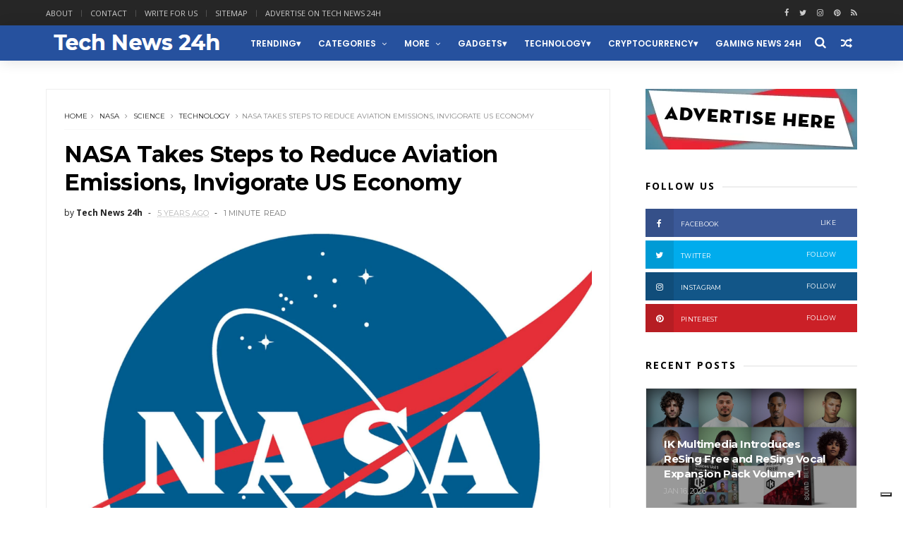

--- FILE ---
content_type: text/javascript; charset=UTF-8
request_url: https://www.technews24h.com/feeds/posts/default/-/Cryptocurrency?alt=json-in-script&max-results=4&callback=jQuery1110049595672227928667_1769050021639&_=1769050021640
body_size: 11724
content:
// API callback
jQuery1110049595672227928667_1769050021639({"version":"1.0","encoding":"UTF-8","feed":{"xmlns":"http://www.w3.org/2005/Atom","xmlns$openSearch":"http://a9.com/-/spec/opensearchrss/1.0/","xmlns$blogger":"http://schemas.google.com/blogger/2008","xmlns$georss":"http://www.georss.org/georss","xmlns$gd":"http://schemas.google.com/g/2005","xmlns$thr":"http://purl.org/syndication/thread/1.0","id":{"$t":"tag:blogger.com,1999:blog-5118539697567566434"},"updated":{"$t":"2026-01-20T01:01:35.842+01:00"},"category":[{"term":"technology"},{"term":"gadgets"},{"term":"business"},{"term":"trending"},{"term":"Cars"},{"term":"Lifestyle"},{"term":"science"},{"term":"entertainment"},{"term":"Mobile"},{"term":"NASA"},{"term":"social-media"},{"term":"Apple"},{"term":"Apps"},{"term":"education"},{"term":"Transportation"},{"term":"Cryptocurrency"},{"term":"electric cars"},{"term":"Google"},{"term":"Cameras"},{"term":"Gaming"},{"term":"Music"},{"term":"guest post"},{"term":"AI"},{"term":"Crypto"},{"term":"Facebook"},{"term":"android"},{"term":"Displays"},{"term":"ik multimedia"},{"term":"aviation"},{"term":"Travel"},{"term":"Geeky"},{"term":"green"},{"term":"crowdfunding"},{"term":"tips"},{"term":"kickstarter"},{"term":"Microsoft"},{"term":"iPhone"},{"term":"Tech News"},{"term":"marketing"},{"term":"Casio"},{"term":"Drones"},{"term":"design"},{"term":"Health"},{"term":"accessories"},{"term":"startups"},{"term":"blockchain"},{"term":"security"},{"term":"Watch"},{"term":"Artificial Intelligence"},{"term":"LG"},{"term":"Hardware"},{"term":"Twitter"},{"term":"bitcoin"},{"term":"home improvement"},{"term":"wearables"},{"term":"Architecture"},{"term":"smart home"},{"term":"Amazon"},{"term":"Internet"},{"term":"Photography"},{"term":"Laptops"},{"term":"samsung"},{"term":"Infographic"},{"term":"Sony"},{"term":"tablets"},{"term":"CES"},{"term":"Instagram"},{"term":"Sports"},{"term":"Smartphones"},{"term":"robotics"},{"term":"NFT"},{"term":"Reviews"},{"term":"youtube"},{"term":"SEO"},{"term":"VR"},{"term":"Fashion"},{"term":"indiegogo"},{"term":"Uber"},{"term":"world news"},{"term":"CES 2019"},{"term":"iPad"},{"term":"robots"},{"term":"Concepts"},{"term":"Medicine"},{"term":"iOS"},{"term":"Review"},{"term":"web3"},{"term":"Environment"},{"term":"Space X"},{"term":"Luxury"},{"term":"politics"},{"term":"projectors"},{"term":"Intel"},{"term":"3d printing"},{"term":"TV"},{"term":"AR"},{"term":"Jobs"},{"term":"space"},{"term":"DJI"},{"term":"PayPal"},{"term":"electric vehicles"},{"term":"EU"},{"term":"self driving cars"},{"term":"CES 2026"},{"term":"EV"},{"term":"Live streaming"},{"term":"Movies"},{"term":"holidays"},{"term":"smartwatch"},{"term":"Metaverse"},{"term":"smartphone"},{"term":"CES 2024"},{"term":"Developers"},{"term":"yachting"},{"term":"Broadcasting"},{"term":"Garmin"},{"term":"Twitch"},{"term":"pets"},{"term":"snapchat"},{"term":"Pinterest"},{"term":"Xiaomi"},{"term":"advertising"},{"term":"outdoors"},{"term":"software"},{"term":"Display"},{"term":"IBM"},{"term":"LinkedIn"},{"term":"Nvidia"},{"term":"fitness"},{"term":"spacex"},{"term":"youtubers"},{"term":"HP"},{"term":"IoT"},{"term":"STEM"},{"term":"World Tech Update"},{"term":"ebay"},{"term":"mozilla"},{"term":"self driving vehicles"},{"term":"Cloud"},{"term":"DeFi"},{"term":"Food and Drinks"},{"term":"Huawei"},{"term":"Nature"},{"term":"autonomous vehicles"},{"term":"steve jobs"},{"term":"vivo"},{"term":"Apple watch"},{"term":"Asus"},{"term":"Boeing"},{"term":"Promoted"},{"term":"Skype"},{"term":"Toyota"},{"term":"CES 2020"},{"term":"Dropbox"},{"term":"How To"},{"term":"Kids"},{"term":"Mac"},{"term":"MacOS"},{"term":"Qualcomm"},{"term":"Whatsapp"},{"term":"amd"},{"term":"fitbit"},{"term":"Auto show"},{"term":"CES 2022"},{"term":"CES2025"},{"term":"Hackers"},{"term":"Home"},{"term":"Jeep"},{"term":"Kia"},{"term":"Lockheed Martin"},{"term":"Notebooks"},{"term":"Spotify"},{"term":"Streaming"},{"term":"WWDC25"},{"term":"military"},{"term":"productivity"},{"term":"Art"},{"term":"CES 2025"},{"term":"Etsy"},{"term":"Honor"},{"term":"Hyundai"},{"term":"Lyft"},{"term":"Nintendo"},{"term":"Nokia"},{"term":"Real Estate"},{"term":"Tesla"},{"term":"ecology"},{"term":"iPhone Accessories"},{"term":"robotaxi"},{"term":"web design"},{"term":"x"},{"term":"yacht"},{"term":"Ads"},{"term":"Bybit"},{"term":"CES 2021"},{"term":"Electra"},{"term":"Gigabyte"},{"term":"Hisense"},{"term":"Hybrid cars"},{"term":"OpenAI"},{"term":"Oracle"},{"term":"Panasonic"},{"term":"Social Media"},{"term":"T-Mobile"},{"term":"TikTok"},{"term":"Tutorials"},{"term":"airbnb"},{"term":"audio"},{"term":"dating"},{"term":"ebike"},{"term":"go pro"},{"term":"ATT"},{"term":"Alexa"},{"term":"App"},{"term":"CES 2018"},{"term":"Cybersecurity"},{"term":"Jailbreak"},{"term":"Lego"},{"term":"Netflix"},{"term":"Opera"},{"term":"PC"},{"term":"Periscope"},{"term":"Razer"},{"term":"Walmart"},{"term":"amazfit"},{"term":"blogging"},{"term":"browsers"},{"term":"chatGPT"},{"term":"coffee"},{"term":"finance"},{"term":"g-shock"},{"term":"iMac"},{"term":"influencers"},{"term":"news"},{"term":"snap"},{"term":"television"},{"term":"viewsonic"},{"term":"world"},{"term":"Acer"},{"term":"Adobe"},{"term":"Browser"},{"term":"Career"},{"term":"Cortana"},{"term":"DIY"},{"term":"Dell"},{"term":"Gmail"},{"term":"Honda"},{"term":"Laptop"},{"term":"Leica"},{"term":"Lenovo"},{"term":"Living"},{"term":"Logitech"},{"term":"Lucid"},{"term":"Macbook"},{"term":"Motorola"},{"term":"Patreon"},{"term":"Tinder"},{"term":"Tutorial"},{"term":"Verizon"},{"term":"WWDC"},{"term":"data"},{"term":"engineering"},{"term":"featured"},{"term":"firefox"},{"term":"planes"},{"term":"raspberry pi"},{"term":"rumors"},{"term":"speakers"},{"term":"tech"},{"term":"watches"},{"term":"Apple Intelligence"},{"term":"AppleTV"},{"term":"Baidu"},{"term":"BitTorrent"},{"term":"CES2017"},{"term":"Canon"},{"term":"China"},{"term":"Croatia"},{"term":"Dodge"},{"term":"E-bike"},{"term":"Elon Musk"},{"term":"Ethereum"},{"term":"Lexus"},{"term":"Linux"},{"term":"Meta"},{"term":"Nest"},{"term":"Oculus"},{"term":"Revolut"},{"term":"Search Engine Optimization"},{"term":"Sharp"},{"term":"Solar"},{"term":"Subaru"},{"term":"Toshiba"},{"term":"Venmo"},{"term":"Waymo"},{"term":"Xbox"},{"term":"army"},{"term":"boat"},{"term":"ces 2023"},{"term":"coinbase"},{"term":"entrepreneurs"},{"term":"esports"},{"term":"foursquare"},{"term":"hacking"},{"term":"hiring"},{"term":"iPadOS"},{"term":"livestream"},{"term":"manufacturing"},{"term":"privacy"},{"term":"snap inc"},{"term":"starlink"},{"term":"vehicles"},{"term":"3D"},{"term":"AirPods"},{"term":"Alienware"},{"term":"Blackberry"},{"term":"Cases"},{"term":"Chromebook"},{"term":"Dolby"},{"term":"Dolby Atmos"},{"term":"E3"},{"term":"Flickr"},{"term":"Ford"},{"term":"GoPro"},{"term":"Grok"},{"term":"Harley-Davidson"},{"term":"Investing"},{"term":"LED"},{"term":"MacBook Air"},{"term":"Mercedes"},{"term":"Messaging"},{"term":"Messenger"},{"term":"Minecraft"},{"term":"Navigation"},{"term":"Nikon"},{"term":"OS"},{"term":"Office"},{"term":"Oppo"},{"term":"Pandora"},{"term":"Philips"},{"term":"Piel Frama"},{"term":"Playstation"},{"term":"Polaroid"},{"term":"Printer"},{"term":"Product Hunt"},{"term":"Rimac"},{"term":"Tumblr"},{"term":"UK"},{"term":"Visa"},{"term":"Volvo"},{"term":"WeRide"},{"term":"Wikileaks"},{"term":"Yamaha"},{"term":"ZTE"},{"term":"aerospace"},{"term":"bike"},{"term":"binance"},{"term":"branding"},{"term":"chrome"},{"term":"concept"},{"term":"dogecoin"},{"term":"fintech"},{"term":"flipboard"},{"term":"gadgets. trending"},{"term":"galaxy"},{"term":"hiking"},{"term":"hulu"},{"term":"iMac Pro"},{"term":"mini pc"},{"term":"mitsubishi"},{"term":"porsche"},{"term":"programming"},{"term":"siemens"},{"term":"smart TV"},{"term":"storage"},{"term":"students"},{"term":"tecno"},{"term":"visionOS"},{"term":"watchOS"},{"term":"wild life"},{"term":"yachts"},{"term":"yahoo"},{"term":"AOL"},{"term":"AT\u0026T"},{"term":"AV"},{"term":"AaI"},{"term":"AliExpress"},{"term":"Alot"},{"term":"Apple Intlligence"},{"term":"Apple Vision"},{"term":"Apple Vision Pro"},{"term":"Applewatch"},{"term":"Application"},{"term":"ArtificialIntelligence"},{"term":"Audi"},{"term":"BMW"},{"term":"BTC"},{"term":"Beer"},{"term":"Belkin"},{"term":"BingX"},{"term":"Blogger"},{"term":"Bluetooth"},{"term":"Boats"},{"term":"Books"},{"term":"Bose"},{"term":"Boston Dynamics"},{"term":"Box"},{"term":"Bugatti"},{"term":"Canada"},{"term":"Case"},{"term":"ChromeOS"},{"term":"Cisco"},{"term":"Coding"},{"term":"Content"},{"term":"Deepseek"},{"term":"Destinations"},{"term":"Dev-Team"},{"term":"Digital Nomads"},{"term":"Discord"},{"term":"Dockem"},{"term":"Docker"},{"term":"Economics"},{"term":"Edifier"},{"term":"Emojis"},{"term":"Evernote"},{"term":"F1"},{"term":"FCC"},{"term":"Foxconn"},{"term":"Freepik"},{"term":"Funding"},{"term":"Gemini"},{"term":"Get shit done"},{"term":"Google Assistant"},{"term":"Google maps"},{"term":"Google+"},{"term":"Greyp"},{"term":"HTC"},{"term":"Hotels"},{"term":"Hypercars"},{"term":"Hyperloop"},{"term":"IFA 2024"},{"term":"IKEA"},{"term":"IT"},{"term":"Incipio"},{"term":"Innovations"},{"term":"Insta360"},{"term":"Internet of things"},{"term":"Jaibreak"},{"term":"Java"},{"term":"Kaspersky"},{"term":"Lifehacks"},{"term":"Live"},{"term":"LiveU"},{"term":"Loksak"},{"term":"MWC"},{"term":"MWC2023"},{"term":"Mac Mini"},{"term":"Mac studio"},{"term":"MacBook Pro"},{"term":"Maserati"},{"term":"Mastercad"},{"term":"Mclaren"},{"term":"Meizu"},{"term":"Mercedes-Benz"},{"term":"Mototrola"},{"term":"NATO"},{"term":"NSA"},{"term":"Notebook"},{"term":"OKX"},{"term":"OLED"},{"term":"Olympus"},{"term":"OnePlus"},{"term":"Phillips"},{"term":"Pixelbook"},{"term":"Podcast"},{"term":"Press release"},{"term":"Quantum Computing"},{"term":"Racing"},{"term":"Rivian"},{"term":"Roku"},{"term":"SXSW"},{"term":"Segway"},{"term":"Shopping"},{"term":"ShoutEm"},{"term":"Smarphones"},{"term":"Solar Power"},{"term":"Soundcloud"},{"term":"Spanner"},{"term":"Sprint"},{"term":"Square"},{"term":"Squarespace"},{"term":"Starbucks"},{"term":"Steam"},{"term":"Stripe"},{"term":"Telegram"},{"term":"Themes"},{"term":"Tidal"},{"term":"Tweetdeck"},{"term":"ULA"},{"term":"United Launch Alliance"},{"term":"Universe"},{"term":"Vacation"},{"term":"Vimeo"},{"term":"Volkswagen"},{"term":"WWDC2017"},{"term":"WWDC2024"},{"term":"WWDC24"},{"term":"Wacom"},{"term":"Wallmart"},{"term":"Water"},{"term":"Web"},{"term":"Wordpress"},{"term":"XGIMI"},{"term":"XR"},{"term":"Yelp"},{"term":"Younow"},{"term":"aircraft"},{"term":"alcatel"},{"term":"animals"},{"term":"anker"},{"term":"anti-virus"},{"term":"apple tv"},{"term":"applications"},{"term":"appstore"},{"term":"axiom"},{"term":"beauty"},{"term":"biking"},{"term":"bing"},{"term":"bitpay"},{"term":"boating"},{"term":"buiness"},{"term":"busiess"},{"term":"chatbot"},{"term":"computer"},{"term":"consoles"},{"term":"crafted"},{"term":"crowfunding"},{"term":"developing"},{"term":"e-scooters"},{"term":"earbuds"},{"term":"editing"},{"term":"electric"},{"term":"energy"},{"term":"etherum"},{"term":"fujifilm"},{"term":"futurism"},{"term":"gardening"},{"term":"geopolitics"},{"term":"history"},{"term":"humor"},{"term":"iPad Pro"},{"term":"iPhone 16"},{"term":"iPhone 16 plus"},{"term":"iPhone 5"},{"term":"iPhone case"},{"term":"iPhone16Pro"},{"term":"iPod"},{"term":"iTwin"},{"term":"inventions"},{"term":"iphone16Promax"},{"term":"jobs education"},{"term":"keyboard"},{"term":"keynote"},{"term":"lfestyle"},{"term":"lifetsyle"},{"term":"mouse"},{"term":"offroad"},{"term":"personal care"},{"term":"planting"},{"term":"podcasts"},{"term":"porsche design"},{"term":"production"},{"term":"renewable energy"},{"term":"roaming"},{"term":"self-driving"},{"term":"siri"},{"term":"smart glasses"},{"term":"socialmedia"},{"term":"star trek"},{"term":"star wars"},{"term":"success"},{"term":"surveillance"},{"term":"tools"},{"term":"torrents"},{"term":"toys"},{"term":"trailer"},{"term":"translator"},{"term":"traveling"},{"term":"trucks"},{"term":"ui"},{"term":"ux"},{"term":"vaavud"},{"term":"weather"},{"term":"websites"},{"term":"wi-fi"},{"term":"windows"},{"term":"wireless"},{"term":"wwdc 2021"},{"term":"yandex"}],"title":{"type":"text","$t":"Tech News 24h"},"subtitle":{"type":"html","$t":"Tech News 24h is a website focused around the Tech community"},"link":[{"rel":"http://schemas.google.com/g/2005#feed","type":"application/atom+xml","href":"https:\/\/www.technews24h.com\/feeds\/posts\/default"},{"rel":"self","type":"application/atom+xml","href":"https:\/\/www.blogger.com\/feeds\/5118539697567566434\/posts\/default\/-\/Cryptocurrency?alt=json-in-script\u0026max-results=4"},{"rel":"alternate","type":"text/html","href":"https:\/\/www.technews24h.com\/search\/label\/Cryptocurrency"},{"rel":"hub","href":"http://pubsubhubbub.appspot.com/"},{"rel":"next","type":"application/atom+xml","href":"https:\/\/www.blogger.com\/feeds\/5118539697567566434\/posts\/default\/-\/Cryptocurrency\/-\/Cryptocurrency?alt=json-in-script\u0026start-index=5\u0026max-results=4"}],"author":[{"name":{"$t":"Unknown"},"email":{"$t":"noreply@blogger.com"},"gd$image":{"rel":"http://schemas.google.com/g/2005#thumbnail","width":"16","height":"16","src":"https:\/\/img1.blogblog.com\/img\/b16-rounded.gif"}}],"generator":{"version":"7.00","uri":"http://www.blogger.com","$t":"Blogger"},"openSearch$totalResults":{"$t":"237"},"openSearch$startIndex":{"$t":"1"},"openSearch$itemsPerPage":{"$t":"4"},"entry":[{"id":{"$t":"tag:blogger.com,1999:blog-5118539697567566434.post-501227417810864862"},"published":{"$t":"2025-12-19T20:03:00.001+01:00"},"updated":{"$t":"2025-12-19T20:03:08.375+01:00"},"category":[{"scheme":"http://www.blogger.com/atom/ns#","term":"Crypto"},{"scheme":"http://www.blogger.com/atom/ns#","term":"Cryptocurrency"},{"scheme":"http://www.blogger.com/atom/ns#","term":"web3"}],"title":{"type":"text","$t":"Wirex Announces Winners of the 2025 Rising Women in Crypto Awards, Celebrating Excellence and Leadership in Web3"},"content":{"type":"html","$t":"\u003Cb\u003E\u003Ca href=\"https:\/\/www.wirexapp.com\/\" target=\"_blank\"\u003EWirex\u003C\/a\u003E, a global leader in digital finance and Web3 innovation, has announced the winners of the 2025 Rising Women in Crypto Awards, recognizing exceptional women whose leadership, innovation, and influence are shaping the future of the global crypto and Web3 ecosystem.\u003Cbr \/\u003E\u003Cbr \/\u003EFollowing an extensive nomination process, this year's winners were determined through a combination of public community voting and evaluation by a highly respected panel of industry leaders, ensuring both broad industry participation and rigorous expert assessment.\u003C\/b\u003E\u003Cbr \/\u003E\u003Cbr \/\u003E\u003Cp style=\"background-color: white; box-sizing: border-box; color: #373737; font-family: proxima-nova, sans-serif; font-size: 16px; line-height: 1.8; margin: 0px 0px 35px;\"\u003E\u003Cbr \/\u003E\u003C\/p\u003E\u003Cdiv class=\"separator\" style=\"clear: both; text-align: center;\"\u003E\u003Ca href=\"https:\/\/blogger.googleusercontent.com\/img\/b\/R29vZ2xl\/AVvXsEhOLOwWOj_isfnurQjxsQptl1Euc6Y6BA4w49Fp9B1A-yWc9X7rF7XBXAdBNxZtLtDIkOS173bZgj2UJQwtbV9_iZY9NYQKafJ6Xpq-3J5DkhaKwX1-scrCm3pl5c5ndtcAV_hivy8q5tqXNTwyDTAUVJFk3XFIKvCsUVn6vLiyFYxcmtYdmUGoiSUx\/s1200\/Wirex_Limited.jpeg\" imageanchor=\"1\" style=\"margin-left: 1em; margin-right: 1em;\"\u003E\u003Cimg alt=\"Wirex Announces Winners of the 2025 Rising Women in Crypto Awards, Celebrating Excellence and Leadership in Web3\" border=\"0\" data-original-height=\"720\" data-original-width=\"1200\" src=\"https:\/\/blogger.googleusercontent.com\/img\/b\/R29vZ2xl\/AVvXsEhOLOwWOj_isfnurQjxsQptl1Euc6Y6BA4w49Fp9B1A-yWc9X7rF7XBXAdBNxZtLtDIkOS173bZgj2UJQwtbV9_iZY9NYQKafJ6Xpq-3J5DkhaKwX1-scrCm3pl5c5ndtcAV_hivy8q5tqXNTwyDTAUVJFk3XFIKvCsUVn6vLiyFYxcmtYdmUGoiSUx\/s16000\/Wirex_Limited.jpeg\" \/\u003E\u003C\/a\u003E\u003C\/div\u003E\u003Cbr \/\u003E\u003Cp style=\"background-color: white; box-sizing: border-box; color: #373737; font-family: proxima-nova, sans-serif; font-size: 16px; line-height: 1.8; margin: 0px 0px 35px;\"\u003E\u003Cbr \/\u003E\u003C\/p\u003E\u003Cp style=\"background-color: white; box-sizing: border-box; color: #373737; font-family: proxima-nova, sans-serif; font-size: 16px; line-height: 1.8; margin: 0px 0px 35px;\"\u003E\u003Cbr \/\u003E\u003C\/p\u003E\u003Cp style=\"background-color: white; box-sizing: border-box; color: #373737; font-family: proxima-nova, sans-serif; font-size: 16px; line-height: 1.8; margin: 0px 0px 35px;\"\u003E\u003Cb style=\"box-sizing: border-box;\"\u003E2025 Rising Women in\u0026nbsp;\u003Cspan style=\"box-sizing: border-box;\"\u003ECrypto\u003C\/span\u003E\u0026nbsp;Awards Winners\u003C\/b\u003E\u003C\/p\u003E\u003Cul style=\"background-color: white; box-sizing: border-box; color: #373737; font-family: proxima-nova, sans-serif; font-size: 14px; margin-bottom: 35px; margin-top: 0px;\" type=\"disc\"\u003E\u003Cli style=\"box-sizing: border-box; font-size: 16px; line-height: 1.8;\"\u003E\u003Cb style=\"box-sizing: border-box;\"\u003EBest Women-Led Startup to Watch:\u003C\/b\u003E\u0026nbsp;\u003Ci style=\"box-sizing: border-box;\"\u003EImpactful Artistry\u003C\/i\u003E, founded by\u0026nbsp;\u003Cb style=\"box-sizing: border-box;\"\u003ELianna Adams\u003C\/b\u003E\u003C\/li\u003E\u003Cli style=\"box-sizing: border-box; font-size: 16px; line-height: 1.8;\"\u003E\u003Cb style=\"box-sizing: border-box;\"\u003EBest\u0026nbsp;\u003Cspan style=\"box-sizing: border-box;\"\u003ECrypto\u003C\/span\u003E\u0026nbsp;Journalist:\u003C\/b\u003E\u0026nbsp;\u003Cb style=\"box-sizing: border-box;\"\u003EStacy Jones\u003C\/b\u003E, Markets Editor at\u0026nbsp;\u003Ci style=\"box-sizing: border-box;\"\u003EDecrypt\u003C\/i\u003E\u003C\/li\u003E\u003Cli style=\"box-sizing: border-box; font-size: 16px; line-height: 1.8;\"\u003E\u003Cb style=\"box-sizing: border-box;\"\u003EBest\u0026nbsp;\u003Cspan style=\"box-sizing: border-box;\"\u003ECrypto\u003C\/span\u003E\u0026nbsp;Influencer:\u003C\/b\u003E\u0026nbsp;\u003Cb style=\"box-sizing: border-box;\"\u003EOlga Arzhaeva\u003C\/b\u003E, Business Operations at\u0026nbsp;\u003Ci style=\"box-sizing: border-box;\"\u003EHercle\u003C\/i\u003E\u0026nbsp;and Co-Founder \u0026amp; Co-President of the\u0026nbsp;\u003Ci style=\"box-sizing: border-box;\"\u003EBlockchain Student Association Italy\u003C\/i\u003E\u003C\/li\u003E\u003Cli style=\"box-sizing: border-box; font-size: 16px; line-height: 1.8;\"\u003E\u003Cb style=\"box-sizing: border-box;\"\u003EBest Founder:\u003C\/b\u003E\u0026nbsp;\u003Cb style=\"box-sizing: border-box;\"\u003EKara Howard\u003C\/b\u003E, Co-Founder \u0026amp; Ecosystem Growth at\u0026nbsp;\u003Ci style=\"box-sizing: border-box;\"\u003ESI\u0026lt;3\u0026gt;\u003C\/i\u003E\u003C\/li\u003E\u003Cli style=\"box-sizing: border-box; font-size: 16px; line-height: 1.8;\"\u003E\u003Cb style=\"box-sizing: border-box;\"\u003EBest\u0026nbsp;\u003Cspan style=\"box-sizing: border-box;\"\u003ECrypto\u003C\/span\u003E\u0026nbsp;Podcaster:\u003C\/b\u003E\u0026nbsp;\u003Cb style=\"box-sizing: border-box;\"\u003EYely Kopan\u003C\/b\u003E, Host of\u0026nbsp;\u003Ci style=\"box-sizing: border-box;\"\u003EVoice of Web3\u003C\/i\u003E\u003C\/li\u003E\u003Cli style=\"box-sizing: border-box; font-size: 16px; line-height: 1.8;\"\u003E\u003Cb style=\"box-sizing: border-box;\"\u003EBest PR and Communications Strategist:\u003C\/b\u003E\u0026nbsp;\u003Cb style=\"box-sizing: border-box;\"\u003EDebra Nita Ravindran\u003C\/b\u003E, Associate Director and Head of Growth at\u0026nbsp;\u003Ci style=\"box-sizing: border-box;\"\u003EYAP Global\u003C\/i\u003E\u003C\/li\u003E\u003C\/ul\u003E\u003Cbr \/\u003E\u003Cbr \/\u003EEach of the 2025 award recipients exemplifies excellence, vision, and impact, reflecting the growing influence of women across the global Web3 economy. Their work continues to expand opportunities, strengthen communities, and inspire the next generation of leaders in the digital asset space.\u003Cbr \/\u003E\u003Cbr \/\u003E\u003Cblockquote\u003E\"Crypto is ultimately built by people — and the industry is stronger, more creative, and more resilient when diverse voices are truly seen and celebrated,\" said Pavel Matveev, Co-Founder of Wirex. \"The Rising Women in Crypto Awards honor women who are building with purpose, challenging convention, and opening doors for others along the way. Their work is shaping not only the future of Web3, but the values it will be built on.\"\u003C\/blockquote\u003E\u003Cbr \/\u003E\u003Cbr \/\u003EThe Rising Women in Crypto Awards are supported by \u003Ca href=\"https:\/\/beincrypto.com\/\" target=\"_blank\"\u003EBeInCrypto\u003C\/a\u003E, Wirex's media partner, whose commitment to high-quality journalism and inclusive storytelling continues to amplify diverse voices across the global crypto community.\u003Cdiv\u003E\u003Cbr \/\u003E\u003C\/div\u003E\u003Cdiv\u003E\u003Cbr \/\u003E\u003Cp style=\"background-color: white; box-sizing: border-box; color: #373737; font-family: proxima-nova, sans-serif; font-size: 16px; line-height: 1.8; margin: 0px 0px 35px;\"\u003E\u003Cb style=\"box-sizing: border-box;\"\u003E2025 Judging Panel\u003C\/b\u003E\u003C\/p\u003E\u003Cp style=\"background-color: white; box-sizing: border-box; color: #373737; font-family: proxima-nova, sans-serif; font-size: 16px; line-height: 1.8; margin: 0px 0px 35px;\"\u003EFinal award selections were made with the involvement of a distinguished jury composed of leading voices from across the\u0026nbsp;\u003Cspan style=\"box-sizing: border-box;\"\u003Ecrypto\u003C\/span\u003E\u0026nbsp;and Web3 ecosystem, including:\u003C\/p\u003E\u003Cul style=\"background-color: white; box-sizing: border-box; color: #373737; font-family: proxima-nova, sans-serif; font-size: 14px; margin-bottom: 35px; margin-top: 0px;\" type=\"disc\"\u003E\u003Cli style=\"box-sizing: border-box; font-size: 16px; line-height: 1.8;\"\u003E\u003Cb style=\"box-sizing: border-box;\"\u003EAda Vaughan\u003C\/b\u003E, Senior Director of\u0026nbsp;\u003Cspan style=\"box-sizing: border-box;\"\u003EDeFi\u003C\/span\u003E\u0026nbsp;Partnerships, Stellar Development Foundation\u003C\/li\u003E\u003Cli style=\"box-sizing: border-box; font-size: 16px; line-height: 1.8;\"\u003E\u003Cb style=\"box-sizing: border-box;\"\u003EAlena\u0026nbsp;Afanaseva\u003C\/b\u003E, Founder and CEO, BeInCrypto\u003C\/li\u003E\u003Cli style=\"box-sizing: border-box; font-size: 16px; line-height: 1.8;\"\u003E\u003Cb style=\"box-sizing: border-box;\"\u003EAllison Alvarez\u003C\/b\u003E, COO and Co-Founder, Gameduk\u003C\/li\u003E\u003Cli style=\"box-sizing: border-box; font-size: 16px; line-height: 1.8;\"\u003E\u003Cb style=\"box-sizing: border-box;\"\u003ECatherine\u0026nbsp;Ross-Mychka\u003C\/b\u003E, Journalist, Writer, and Podcast Host\u003C\/li\u003E\u003Cli style=\"box-sizing: border-box; font-size: 16px; line-height: 1.8;\"\u003E\u003Cb style=\"box-sizing: border-box;\"\u003EMaria Pia Paolicelli\u003C\/b\u003E, Web3 Partnerships Manager and Co-Founder, CryptoGirl\u003C\/li\u003E\u003C\/ul\u003E\u003Cbr \/\u003EWirex extends its sincere appreciation to all nominees, voters, and community members who participated in this year's awards. Their engagement and support continue to make the Rising Women in Crypto initiative a meaningful platform for recognition, visibility, and progress within Web3.\u003Cdiv\u003E\u003Cbr \/\u003E\u003C\/div\u003E\u003Cdiv\u003E\u003Cbr \/\u003ESOURCE Wirex Limited\u003C\/div\u003E\u003C\/div\u003E"},"link":[{"rel":"replies","type":"application/atom+xml","href":"https:\/\/www.technews24h.com\/feeds\/501227417810864862\/comments\/default","title":"Post Comments"},{"rel":"replies","type":"text/html","href":"https:\/\/www.technews24h.com\/2025\/12\/wirex-announces-winners-of-2025-rising.html#comment-form","title":"0 Comments"},{"rel":"edit","type":"application/atom+xml","href":"https:\/\/www.blogger.com\/feeds\/5118539697567566434\/posts\/default\/501227417810864862"},{"rel":"self","type":"application/atom+xml","href":"https:\/\/www.blogger.com\/feeds\/5118539697567566434\/posts\/default\/501227417810864862"},{"rel":"alternate","type":"text/html","href":"https:\/\/www.technews24h.com\/2025\/12\/wirex-announces-winners-of-2025-rising.html","title":"Wirex Announces Winners of the 2025 Rising Women in Crypto Awards, Celebrating Excellence and Leadership in Web3"}],"author":[{"name":{"$t":"Unknown"},"email":{"$t":"noreply@blogger.com"},"gd$image":{"rel":"http://schemas.google.com/g/2005#thumbnail","width":"16","height":"16","src":"https:\/\/img1.blogblog.com\/img\/b16-rounded.gif"}}],"media$thumbnail":{"xmlns$media":"http://search.yahoo.com/mrss/","url":"https:\/\/blogger.googleusercontent.com\/img\/b\/R29vZ2xl\/AVvXsEhOLOwWOj_isfnurQjxsQptl1Euc6Y6BA4w49Fp9B1A-yWc9X7rF7XBXAdBNxZtLtDIkOS173bZgj2UJQwtbV9_iZY9NYQKafJ6Xpq-3J5DkhaKwX1-scrCm3pl5c5ndtcAV_hivy8q5tqXNTwyDTAUVJFk3XFIKvCsUVn6vLiyFYxcmtYdmUGoiSUx\/s72-c\/Wirex_Limited.jpeg","height":"72","width":"72"},"thr$total":{"$t":"0"}},{"id":{"$t":"tag:blogger.com,1999:blog-5118539697567566434.post-6363329228815299599"},"published":{"$t":"2025-09-29T07:48:00.001+02:00"},"updated":{"$t":"2025-09-29T07:48:33.341+02:00"},"category":[{"scheme":"http://www.blogger.com/atom/ns#","term":"blockchain"},{"scheme":"http://www.blogger.com/atom/ns#","term":"Bybit"},{"scheme":"http://www.blogger.com/atom/ns#","term":"Crypto"},{"scheme":"http://www.blogger.com/atom/ns#","term":"Cryptocurrency"}],"title":{"type":"text","$t":"Bybit Partners With Plasma to List XPL and Unlock Zero-Fee USDT Transfers"},"content":{"type":"html","$t":"\u003Cb\u003E\u003Ca href=\"https:\/\/www.bybit.com\/en\/press\"\u003EBybit\u003C\/a\u003E, the world's second-largest cryptocurrency exchange by trading volume, is proud to announce a landmark partnership with \u003Ca href=\"https:\/\/www.plasma.to\/?r=0\"\u003EPlasma\u003C\/a\u003E, the next-generation Layer 1 blockchain designed for stablecoin payments. This collaboration marks a powerful step forward in Bybit's mission to make digital assets faster, cheaper, and more accessible for millions of users worldwide.\u003C\/b\u003E\u003Cbr \/\u003E\u003Cbr \/\u003E\u003Cbr \/\u003E\u003Cbr \/\u003E\u003Cimg alt=\"Bybit Partners With Plasma to List XPL and Unlock Zero-Fee USDT Transfers\" border=\"0\" data-original-height=\"900\" data-original-width=\"1600\" src=\"https:\/\/blogger.googleusercontent.com\/img\/b\/R29vZ2xl\/AVvXsEgthFkQ8Fx4-bjuc4y-80wE8cqPeBHo0a-WTq4BMrRajSMUXTF0yEXnYpVetBcz__-U9nZh-347BxeNTuvEoeALnfSjsacECS6aITHohgpOk5OUvr0KmtpovxCzZJxJgKPPDpn1B7erl9meZdkR0SyPcSTiBkEeaWwi3rXzpsW8i6t0DRzymgosDHus\/s16000\/Bybit_Partners_With_Plasma_List_XPL_Unlock_Zero_Fee_USDT_Transfers.jpeg\" style=\"color: #0000ee; text-align: center;\" \/\u003E\u003Cdiv\u003E\u003Cdiv style=\"text-align: center;\"\u003E\u003Cspan style=\"color: #0000ee;\"\u003E\u003Cbr \/\u003E\u003C\/span\u003E\u003C\/div\u003E\u003Cbr \/\u003E\u003Cbr \/\u003E\u003Cbr \/\u003E\u003Cbr \/\u003EAs part of the partnership, Bybit will list Plasma (XPL) on Spot and enable USDT deposits and withdrawals via Plasma — delivering lightning-fast, zero-fee USDT transfers that redefine what's possible in everyday crypto payments. Bybit users can now move USDT seamlessly on a network purpose-built for scale, security, and global adoption.\u003Cbr \/\u003E\u003Cbr \/\u003E\u003Cbr \/\u003E\u003Cbr \/\u003EThis launch arrives at a pivotal moment for the industry. Stablecoin supply has surged to an unprecedented $283.2 billion, while monthly active senders have hit a record 25.2 million, according to industry data. At the same time, startups focused on stablecoin infrastructure have raised more than $620 million in 2025 alone, underscoring explosive momentum behind platforms like Plasma.\u003Cbr \/\u003E\u003Cbr \/\u003E\u003Cbr \/\u003E\u003Ch3 style=\"text-align: left;\"\u003EZero Fees. Big Prizes. Staking up to 100% APR\u003C\/h3\u003E\u003Cbr \/\u003ETo celebrate the listing, Bybit is rolling out \u003Ca href=\"https:\/\/www.bybit.com\/en\/trade\/spot\/token-splash\/detail?code=20250923072548\"\u003EXPL Tokensplash\u003C\/a\u003E, a community rewards campaign featuring a total prize pool of 9 million XPL. Beginning September 24, new users who complete deposits or trades can share from a 3 million XPL pool, with the first 10,000 participants each earning 300 XPL.\u003Cbr \/\u003E\u003Cbr \/\u003EFrom Sept. 25, existing users can also join by trading at least 500 USDT worth of XPL on Spot to qualify for a share of a 6 million XPL pool, with rewards capped at 10,000 XPL per user.\u003Cbr \/\u003E\u003Cbr \/\u003E\u003Cbr \/\u003E\u003Ch3 style=\"text-align: left;\"\u003EZero-Fee USDT Withdrawal Program\u003C\/h3\u003E\u003Cbr \/\u003EEffective Sept. 29, 2025, Bybit will cover all network and transaction fees for USDT transfers on Plasma, allowing users \u003Ca href=\"https:\/\/www.bybit.com\/user\/assets\/deposit%3E\"\u003Eto withdraw funds without gas costs\u003C\/a\u003E. A nominal base withdrawal fee (minimum 2 USDT) will remain in place. The program will run until the allocated prize pool is depleted.\u003Cbr \/\u003E\u003Cbr \/\u003E\u003Cbr \/\u003E\u003Ch3 style=\"text-align: left;\"\u003EChain-Powered USDT Deposit Lucky Draw\u003C\/h3\u003E\u003Cbr \/\u003ERunning from Sept. 29, 2025 to Oct. 13, 2025, users depositing USDT via Plasma can qualify for a share of $100,000 USDT in rewards. \u003Ca href=\"https:\/\/www.bybit.com\/en\/task-center\/rewards_hub\/?utm_source=uj_header%3E\"\u003ELucky draw tickets \u003C\/a\u003Ewill be awarded based on deposit activity, with new and existing users are both eligible under different criteria. Each ticket offers a chance to win prizes ranging from 0.5 USDT to 100 USDT, credited directly to winners' accounts. The campaign will be featured in Bybit's Rewards Hub, and users must claim the task in the Rewards Hub for their deposits to be counted.\u003Cbr \/\u003E\u003Cbr \/\u003E\u003Cbr \/\u003E\u003Ch3 style=\"text-align: left;\"\u003EChain-Powered Staking – Up to 100% APR\u003C\/h3\u003E\u003Cbr \/\u003EFrom Sept. 29, 2025, to Oct. 29, 2025, Bybit users who achieve a net deposit of at least 100 USDT via Plasma will gain access to an exclusive staking pool. Reward tiers include: 100 percent APR for new users, 20 percent APR for all users, 25 percent APR with higher caps for VIP users.\u003Cbr \/\u003E\u003Cbr \/\u003E*Subaccounts, institutional accounts, and users in restricted jurisdictions, including the European Economic Area, are not eligible. Full terms and conditions apply. Bybit reaffirmed that cryptocurrency trading carries significant risk and advised participants to exercise caution and seek independent financial advice where necessary.\u003Cbr \/\u003E\u003Cbr \/\u003E#Bybit \/ #TheCryptoArk \/ #IMakeIt\u003Cdiv\u003E\u003Cbr \/\u003E\u003C\/div\u003ESOURCE Bybit\u003Cbr \/\u003E\u003Cbr \/\u003E\u003C\/div\u003E"},"link":[{"rel":"replies","type":"application/atom+xml","href":"https:\/\/www.technews24h.com\/feeds\/6363329228815299599\/comments\/default","title":"Post Comments"},{"rel":"replies","type":"text/html","href":"https:\/\/www.technews24h.com\/2025\/09\/bybit-partners-with-plasma-to-list-xpl.html#comment-form","title":"0 Comments"},{"rel":"edit","type":"application/atom+xml","href":"https:\/\/www.blogger.com\/feeds\/5118539697567566434\/posts\/default\/6363329228815299599"},{"rel":"self","type":"application/atom+xml","href":"https:\/\/www.blogger.com\/feeds\/5118539697567566434\/posts\/default\/6363329228815299599"},{"rel":"alternate","type":"text/html","href":"https:\/\/www.technews24h.com\/2025\/09\/bybit-partners-with-plasma-to-list-xpl.html","title":"Bybit Partners With Plasma to List XPL and Unlock Zero-Fee USDT Transfers"}],"author":[{"name":{"$t":"Unknown"},"email":{"$t":"noreply@blogger.com"},"gd$image":{"rel":"http://schemas.google.com/g/2005#thumbnail","width":"16","height":"16","src":"https:\/\/img1.blogblog.com\/img\/b16-rounded.gif"}}],"media$thumbnail":{"xmlns$media":"http://search.yahoo.com/mrss/","url":"https:\/\/blogger.googleusercontent.com\/img\/b\/R29vZ2xl\/AVvXsEgthFkQ8Fx4-bjuc4y-80wE8cqPeBHo0a-WTq4BMrRajSMUXTF0yEXnYpVetBcz__-U9nZh-347BxeNTuvEoeALnfSjsacECS6aITHohgpOk5OUvr0KmtpovxCzZJxJgKPPDpn1B7erl9meZdkR0SyPcSTiBkEeaWwi3rXzpsW8i6t0DRzymgosDHus\/s72-c\/Bybit_Partners_With_Plasma_List_XPL_Unlock_Zero_Fee_USDT_Transfers.jpeg","height":"72","width":"72"},"thr$total":{"$t":"0"}},{"id":{"$t":"tag:blogger.com,1999:blog-5118539697567566434.post-8195718141388468317"},"published":{"$t":"2025-07-29T03:35:00.002+02:00"},"updated":{"$t":"2025-07-29T03:35:19.595+02:00"},"category":[{"scheme":"http://www.blogger.com/atom/ns#","term":"business"},{"scheme":"http://www.blogger.com/atom/ns#","term":"Crypto"},{"scheme":"http://www.blogger.com/atom/ns#","term":"Cryptocurrency"},{"scheme":"http://www.blogger.com/atom/ns#","term":"PayPal"}],"title":{"type":"text","$t":"PayPal Drives Crypto Payments into the Mainstream, Reducing Costs and Expanding Global Commerce"},"content":{"type":"html","$t":"\u003Cb\u003EBusinesses around the world lose billions annually in cross border fees while navigating a complex banking system to make and accept payments. Today, PayPal is simplifying cross-border commerce for merchants by connecting an unmatched combination of cryptocurrencies, digital wallets, and merchants worldwide, while simultaneously reducing transaction fees by up to 90%.\u003C\/b\u003E\u003Cdiv\u003E\u003Cb\u003E\u003Cbr \/\u003E\u003C\/b\u003E\u003C\/div\u003E\u003Cdiv\u003E\u003Cb\u003E\u003Cbr \/\u003E\u003C\/b\u003E\u003C\/div\u003E\u003Cdiv\u003E\u003Cb\u003E\u003Cbr \/\u003E\u003C\/b\u003E\u003C\/div\u003E\u003Cdiv\u003E\u003Cb\u003E\u003Cbr \/\u003E\u003C\/b\u003E\u003C\/div\u003E\u003Cdiv\u003E\u003Cdiv class=\"separator\" style=\"clear: both; text-align: center;\"\u003E\u003Ca href=\"https:\/\/blogger.googleusercontent.com\/img\/b\/R29vZ2xl\/AVvXsEiW17b8WarCueaFU5JutPGdoPtYZWxCT97GvUDzNat0WDVqXFkcLOYuS66mOZXEeb6Jp-05LS-HLkBPQY6d124xNhawOD0-So7n2f6Q_mJOu7c34Sx_VWrZ1_0k0TD3aKmvsI8ojRxsua3bQ478kUX8l-cAUISblw1jcIRd9C3r1I12567alynSlHYb\/s800\/PayWithCrypto_1x1.jpeg\" imageanchor=\"1\" style=\"margin-left: 1em; margin-right: 1em;\"\u003E\u003Cimg alt=\"Image of PayPal Drives Crypto Payments into the Mainstream\" border=\"0\" data-original-height=\"800\" data-original-width=\"800\" src=\"https:\/\/blogger.googleusercontent.com\/img\/b\/R29vZ2xl\/AVvXsEiW17b8WarCueaFU5JutPGdoPtYZWxCT97GvUDzNat0WDVqXFkcLOYuS66mOZXEeb6Jp-05LS-HLkBPQY6d124xNhawOD0-So7n2f6Q_mJOu7c34Sx_VWrZ1_0k0TD3aKmvsI8ojRxsua3bQ478kUX8l-cAUISblw1jcIRd9C3r1I12567alynSlHYb\/s16000\/PayWithCrypto_1x1.jpeg\" \/\u003E\u003C\/a\u003E\u003C\/div\u003E\u003Cbr \/\u003E\u003Cb\u003E\u003Cbr \/\u003E\u003C\/b\u003E\u003C\/div\u003E\u003Cdiv\u003E\u003Cb\u003E\u003Cbr \/\u003E\u003C\/b\u003E\u003C\/div\u003E\u003Cdiv\u003E\u003Cb\u003E\u003Cbr \/\u003E\u003C\/b\u003E\u003C\/div\u003E\u003Cdiv\u003E\u003Cb\u003E\u003Cbr \/\u003E\u003C\/b\u003E\u003Cbr \/\u003EPay with Crypto, powered by PayPal, connects merchants to a $3+ trillion2 market, by enabling instant crypto to stablecoin or fiat conversion. Supporting transactions across 100+ cryptocurrencies and wallets such as Coinbase and MetaMask, the solution expands merchant revenue opportunities and taps into a global base of more than 650 million crypto users3. Additionally, with a transaction rate of 0.99%4, Pay with Crypto decreases the cost of transactions by up to 90% when compared to international credit card processing.\u003Cbr \/\u003E\u003Cbr \/\u003E\u003Cblockquote\u003E\"Businesses of all sizes face incredible pressure when growing globally, from increased costs for accepting international payments to complex integrations. Today, we're removing these barriers and helping every business of every size achieve their goals,\" said Alex Chriss, President and CEO, PayPal. \"Imagine a shopper in Guatemala buying a special gift from a merchant in Oklahoma City. Using PayPal's open platform, the business can accept crypto for payments, increase their profit margins, pay lower transaction fees, get near instant access to proceeds, and grow funds stored as PYUSD at 4%5 when held on PayPal.\" \u003C\/blockquote\u003E\u003Cbr \/\u003E\u003Cbr \/\u003EPay with Crypto advances PayPal's mission to transform commerce by integrating crypto and digital currencies into a unified platform that connects fiat and digital payments. It offers consumers diverse payment options and unlocks global growth for merchants. PayPal empowers U.S. merchants to accept crypto payments, improve efficiency, attract customers, earn rewards for PYUSD held with PayPal, and send faster, low-cost payments to freelancers and vendors using PYUSD. Recently the company also announced an agreement with Fiserv to expand stablecoin use globally to drive greater business efficiency.\u003Cbr \/\u003E\u003Cbr \/\u003E\u003Cblockquote\u003E\"Last week, we launched PayPal World, our global partnership bringing together five of the world's largest digital wallets on a single platform, fundamentally reimagining how money moves around the world. By enabling seamless cross-border crypto payments, we're breaking long-standing barriers in global commerce,\" Chriss added. \"These innovations don't just simplify payments—they drive merchant growth, expand consumer choice, and reduce costs. This is the future of inclusive, borderless commerce, and we're proud to lead it.\"\u003C\/blockquote\u003E\u003Cbr \/\u003E\u003Cbr \/\u003EPay with Crypto, powered by PayPal, will be available to U.S. merchants in the coming weeks. Covering 90% of the $3+ trillion Crypto Market Cap, Pay with Crypto offers the ability to pay with 100 cryptocurrencies including BTC, ETH, USDT, XRP, BNB, Solana, USDC and many others and connect wallets including Coinbase, OKX, Binance, Kraken, Phantom, MetaMask, and Exodus with more to come.\u003Cbr \/\u003E\u003Cbr \/\u003E\u003Cbr \/\u003ESOURCE \u003Ca href=\"paypal.com \" target=\"_blank\"\u003EPayPal Holdings, Inc.\u003C\/a\u003E\u003C\/div\u003E"},"link":[{"rel":"replies","type":"application/atom+xml","href":"https:\/\/www.technews24h.com\/feeds\/8195718141388468317\/comments\/default","title":"Post Comments"},{"rel":"replies","type":"text/html","href":"https:\/\/www.technews24h.com\/2025\/07\/paypal-drives-crypto-payments-into.html#comment-form","title":"0 Comments"},{"rel":"edit","type":"application/atom+xml","href":"https:\/\/www.blogger.com\/feeds\/5118539697567566434\/posts\/default\/8195718141388468317"},{"rel":"self","type":"application/atom+xml","href":"https:\/\/www.blogger.com\/feeds\/5118539697567566434\/posts\/default\/8195718141388468317"},{"rel":"alternate","type":"text/html","href":"https:\/\/www.technews24h.com\/2025\/07\/paypal-drives-crypto-payments-into.html","title":"PayPal Drives Crypto Payments into the Mainstream, Reducing Costs and Expanding Global Commerce"}],"author":[{"name":{"$t":"Unknown"},"email":{"$t":"noreply@blogger.com"},"gd$image":{"rel":"http://schemas.google.com/g/2005#thumbnail","width":"16","height":"16","src":"https:\/\/img1.blogblog.com\/img\/b16-rounded.gif"}}],"media$thumbnail":{"xmlns$media":"http://search.yahoo.com/mrss/","url":"https:\/\/blogger.googleusercontent.com\/img\/b\/R29vZ2xl\/AVvXsEiW17b8WarCueaFU5JutPGdoPtYZWxCT97GvUDzNat0WDVqXFkcLOYuS66mOZXEeb6Jp-05LS-HLkBPQY6d124xNhawOD0-So7n2f6Q_mJOu7c34Sx_VWrZ1_0k0TD3aKmvsI8ojRxsua3bQ478kUX8l-cAUISblw1jcIRd9C3r1I12567alynSlHYb\/s72-c\/PayWithCrypto_1x1.jpeg","height":"72","width":"72"},"thr$total":{"$t":"0"}},{"id":{"$t":"tag:blogger.com,1999:blog-5118539697567566434.post-7701370808659144888"},"published":{"$t":"2025-06-29T15:54:00.004+02:00"},"updated":{"$t":"2025-06-29T15:54:37.201+02:00"},"category":[{"scheme":"http://www.blogger.com/atom/ns#","term":"bitcoin"},{"scheme":"http://www.blogger.com/atom/ns#","term":"Crypto"},{"scheme":"http://www.blogger.com/atom/ns#","term":"Cryptocurrency"}],"title":{"type":"text","$t":"Bitcoin at the Crossroads: FBS Analysts Look at What's Next"},"content":{"type":"html","$t":"\u003Cb\u003E\u003Ca href=\"https:\/\/fbs.com\/?utm_source=pressrelease\u0026amp;utm_medium=pr\u0026amp;utm_campaign=expertbitcoinjune\" target=\"_blank\"\u003EFBS\u003C\/a\u003E, one of the leading global brokers, has released \u003Ca href=\"https:\/\/www.coingecko.com\/learn\/has-the-bitcoin-bull-run-peaked\" target=\"_blank\"\u003Ea new market analysis\u003C\/a\u003E asking the big question: \"Has Bitcoin's bull run peaked — or is another major rally still ahead in 2025?\".\u003Cbr \/\u003E\u003Cbr \/\u003EAccording to the article, Bitcoin is now trading between $106,000 and $110,000. Some traders believe this is just a pause before the final surge, while others think the market may have already reached its high point.\u003C\/b\u003E\u003Cbr \/\u003E\u003Cbr \/\u003E\u003Cbr \/\u003E\u003Cbr \/\u003E\u003Cbr \/\u003E\u003Ca href=\"https:\/\/blogger.googleusercontent.com\/img\/b\/R29vZ2xl\/AVvXsEhJwaWn13nclE428dwo8Unzuq1lAs-ESBiKANrrFX5lN43oPREqVkkgrTIE8h-eWQ7ZsqGtlG0ZhbCjhTT9L6MucT1z-WZOfHyeOx46z4zbABhCkHMIwP1KkeMicv5mn-bF86mHvX-1osULwfOFjYErKDWgPuybwoIeVK5fDIFVBuQ6dn125te5-Bmd\/s1200\/FBS.jpeg\" imageanchor=\"1\" style=\"margin-left: 1em; margin-right: 1em; text-align: center;\"\u003E\u003Cimg alt=\"Image of Bitcoin at the Crossroads: FBS Analysts Look at What's Next\" border=\"0\" data-original-height=\"720\" data-original-width=\"1200\" src=\"https:\/\/blogger.googleusercontent.com\/img\/b\/R29vZ2xl\/AVvXsEhJwaWn13nclE428dwo8Unzuq1lAs-ESBiKANrrFX5lN43oPREqVkkgrTIE8h-eWQ7ZsqGtlG0ZhbCjhTT9L6MucT1z-WZOfHyeOx46z4zbABhCkHMIwP1KkeMicv5mn-bF86mHvX-1osULwfOFjYErKDWgPuybwoIeVK5fDIFVBuQ6dn125te5-Bmd\/s16000\/FBS.jpeg\" \/\u003E\u003C\/a\u003E\u003Cbr \/\u003E\u003Cbr \/\u003E\u003Cbr \/\u003E\u003Cbr \/\u003E\u003Cbr \/\u003E\u003Ca href=\"https:\/\/fbs.com\/?utm_source=pressrelease\u0026amp;utm_medium=pr\u0026amp;utm_campaign=expertbitcoinjune\" target=\"_blank\"\u003EFBS\u003C\/a\u003E analysts say this cycle follows a familiar pattern seen in the past. Historically, Bitcoin often rises strongly about a year after its \"halving\" — a regular event that reduces the new coin supply. The last halving happened in April 2024, and Bitcoin has already grown over 600% from its 2022 lows. That growth is similar to what happened in past cycles.\u003Cbr \/\u003E\u003Cbr \/\u003E\u003Cblockquote\u003E\"Bitcoin is holding strong, even during short-term drops,\" FBS experts explain. \"This shows demand is high — especially from large investors and new ETFs.\"\u003C\/blockquote\u003E\u003Cbr \/\u003E\u003Cbr \/\u003ESo far in 2025, Bitcoin ETFs in the US have attracted over $5 billion, and now manage more than $130 billion in assets. Many large companies are also buying and holding Bitcoin as part of their long-term plans.\u003Cbr \/\u003E\u003Cbr \/\u003EHowever, there are also warnings to watch. Market sentiment is getting very optimistic — a sign that some investors may be acting out of fear of missing out. Leveraged trading is on the rise again, which can lead to big swings in price. Some analysts believe this may signal that the top is near.\u003Cbr \/\u003E\u003Cbr \/\u003EGlobal events add more uncertainty. In June, tensions in the Middle East caused Bitcoin to drop suddenly, reminding traders that crypto still reacts to fear and global risks. At the same time, new crypto regulations in the US and Europe could either help Bitcoin grow — or slow it down, depending on how they are applied.\u003Cbr \/\u003E\u003Cbr \/\u003EDespite these risks, many analysts remain positive. Big banks now expect Bitcoin to reach $200,000 by the end of 2025, driven by strong demand, more investment, and easier monetary policy.\u003Cbr \/\u003E\u003Cbr \/\u003E\u003Cblockquote\u003E\"Bitcoin could still climb higher — especially if the US starts cutting interest rates later this year,\" FBS analysts say. \"But it's important for traders to manage risks and stay prepared.\"\u003C\/blockquote\u003E\u003Cbr \/\u003E\u003Cbr \/\u003EUsers can read the full Bitcoin cycle outlook in the \u003Ca href=\"https:\/\/www.coingecko.com\/learn\/has-the-bitcoin-bull-run-peaked\" target=\"_blank\"\u003Elatest FBS analysis\u003C\/a\u003E.\u003Cbr \/\u003E\u003Cbr \/\u003E\u003Cbr \/\u003ESOURCE FBS"},"link":[{"rel":"replies","type":"application/atom+xml","href":"https:\/\/www.technews24h.com\/feeds\/7701370808659144888\/comments\/default","title":"Post Comments"},{"rel":"replies","type":"text/html","href":"https:\/\/www.technews24h.com\/2025\/06\/bitcoin-at-crossroads-fbs-analysts-look.html#comment-form","title":"0 Comments"},{"rel":"edit","type":"application/atom+xml","href":"https:\/\/www.blogger.com\/feeds\/5118539697567566434\/posts\/default\/7701370808659144888"},{"rel":"self","type":"application/atom+xml","href":"https:\/\/www.blogger.com\/feeds\/5118539697567566434\/posts\/default\/7701370808659144888"},{"rel":"alternate","type":"text/html","href":"https:\/\/www.technews24h.com\/2025\/06\/bitcoin-at-crossroads-fbs-analysts-look.html","title":"Bitcoin at the Crossroads: FBS Analysts Look at What's Next"}],"author":[{"name":{"$t":"Unknown"},"email":{"$t":"noreply@blogger.com"},"gd$image":{"rel":"http://schemas.google.com/g/2005#thumbnail","width":"16","height":"16","src":"https:\/\/img1.blogblog.com\/img\/b16-rounded.gif"}}],"media$thumbnail":{"xmlns$media":"http://search.yahoo.com/mrss/","url":"https:\/\/blogger.googleusercontent.com\/img\/b\/R29vZ2xl\/AVvXsEhJwaWn13nclE428dwo8Unzuq1lAs-ESBiKANrrFX5lN43oPREqVkkgrTIE8h-eWQ7ZsqGtlG0ZhbCjhTT9L6MucT1z-WZOfHyeOx46z4zbABhCkHMIwP1KkeMicv5mn-bF86mHvX-1osULwfOFjYErKDWgPuybwoIeVK5fDIFVBuQ6dn125te5-Bmd\/s72-c\/FBS.jpeg","height":"72","width":"72"},"thr$total":{"$t":"0"}}]}});